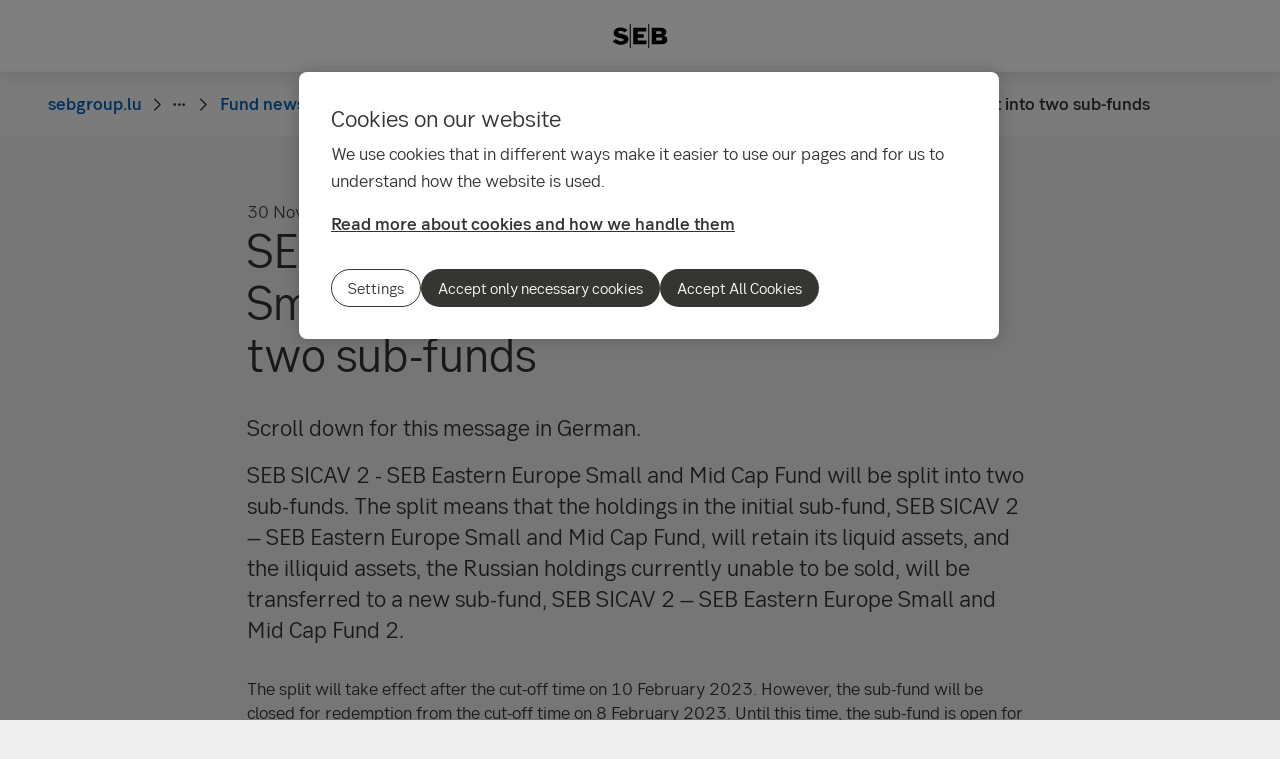

--- FILE ---
content_type: text/html; charset=utf-8
request_url: https://sebgroup.lu/private/our-funds/information-for-investors/news/2022/seb-sicav-2-seb-eastern-europe-small-and-mid-cap-fund-is-split-into-two-sub-funds
body_size: 35459
content:
<!-- Layout created: 0h:0m:0s ago. -->
<!DOCTYPE html>
<html class="pw-html" lang="en-GB">
<head>
    <link rel="preload" href="/frontend/fonts/sebsansserif/SEBSansSerif-Regular.woff2" as="font" type="font/woff2" crossorigin="anonymous">
<link rel="preload" href="/frontend/fonts/sebsansserif/SEBSansSerif-Medium.woff2" as="font" type="font/woff2" crossorigin="anonymous">
<link rel="preload" href="/frontend/fonts/sebsansserif/SEBSansSerif-Bold.woff2" as="font" type="font/woff2" crossorigin="anonymous">
<link rel="preload" href="/frontend/fonts/sebsansserif/SEBSansSerif-Light.woff2" as="font" type="font/woff2" crossorigin="anonymous">
<link rel="preload" href="/frontend/fonts/sebsansserif/SEBSansSerifGDS-Book.woff2" as="font" type="font/woff2" crossorigin="anonymous">


    
    <title>SEB SICAV 2 - SEB Eastern Europe Small and Mid Cap Fund is split into two sub-funds | SEB</title>
        <meta name="seb-build-number" content="N/A">
        <meta name="seb-product-version" content="2.0.0.1">
        <meta name="seb-environment" content="Production">
        <meta name="seb-server-number" content="2">
        <meta name="seb-page-id" content="103674">
        <meta name="seb-page-type" content="57">
        <meta name="seb-page-language" content="en-GB">
        <meta name="seb-page-language-version" content="6B9BC73BB4C095E46B84658625C42EE7394362B4">
        <meta name="charset" content="UTF-8">
        <meta name="viewport" content="width=device-width,initial-scale=1">
        <meta name="robots" content="noindex, nofollow">
        <meta property="og:type" content="website">
        <meta property="og:url" content="https://sebgroup.lu/private/our-funds/information-for-investors/news/2022/seb-sicav-2-seb-eastern-europe-small-and-mid-cap-fund-is-split-into-two-sub-funds">
        <meta property="og:title" content="SEB SICAV 2 - SEB Eastern Europe Small and Mid Cap Fund is split into two sub-funds">
    <meta name="theme-color" content="#ffffff">
    <meta name="msapplication-TileColor" content="#ffffff">
    <link rel="icon" type="image/png" sizes="16x16" href="/favicon-16x16.png">
    <link rel="icon" type="image/png" sizes="32x32" href="/favicon-32x32.png">
    <link rel="icon" type="image/svg+xml" href="/icon-light-mode.svg" media="(prefers-color-scheme: light)">
    <link rel="icon" type="image/svg+xml" href="/icon-dark-mode.svg" media="(prefers-color-scheme: dark)">
    <link rel="apple-touch-icon" href="/apple-touch-icon.png">
    <link rel="mask-icon" href="/safari-pinned-tab.svg" color="#ffffff">
    <link rel="manifest" href="/manifest.json">
        <link rel="canonical" href="https://sebgroup.lu/private/our-funds/information-for-investors/news/2022/seb-sicav-2-seb-eastern-europe-small-and-mid-cap-fund-is-split-into-two-sub-funds">


    
<link rel="stylesheet" href="/frontend/css/2328017main.css" media="all" />
<link rel="stylesheet" href="/frontend/css/2328017deferred.css" media="all" />
<link rel="stylesheet" href="/frontend/css/2328017green.css" media="all" />
<link rel="stylesheet" href="/frontend/css/2328017print.css" media="print" />

<script defer src="/frontend/js/2328017main.js"></script>
<script defer src="/frontend/js/2328017green.js"></script>
<script defer src="/frontend/js/2328017warning.js"></script>
<script defer src="/SPA/angular-elements/2328017runtime.js"></script>

<script defer src="/SPA/angular-elements/2328017main.js"></script>



    

    
    <!-- OneTrust Cookies Consent Notice start -->
    <script src="https://cdn.cookielaw.org/consent/0192c3f7-f074-7738-bf99-1905050948c5/otSDKStub.js" data-document-language="true" type="text/javascript" charset="UTF-8" data-domain-script="0192c3f7-f074-7738-bf99-1905050948c5" data-dLayer-name="dataLayerOneTrust"></script>
    <!-- OneTrust Cookies Consent Notice end -->


    

    
    <script nonce="0Z&#x2B;e3uBvPFXXkhu2sNdmTVlHJ21y7xzS1DLOScWGFLQ=">
        window["dataLayer"] = {"pageName":"sebgroup.lu|private|our-funds|information-for-investors|news|seb-sicav-2-seb-eastern-europe-small-and-mid-cap-fund-is-split-into-two-sub-funds","pagetype":"NewsItemPage","siteSection1":"private","siteSection2":"private|our-funds","siteSection3":"private|our-funds|information-for-investors","siteSection4":"private|our-funds|information-for-investors|news","siteSection5":"private|our-funds|information-for-investors|news|seb-sicav-2-seb-eastern-europe-small-and-mid-cap-fund-is-split-into-two-sub-funds","siteSection6":"private|our-funds|information-for-investors|news|seb-sicav-2-seb-eastern-europe-small-and-mid-cap-fund-is-split-into-two-sub-funds|","siteSection7":"private|our-funds|information-for-investors|news|seb-sicav-2-seb-eastern-europe-small-and-mid-cap-fund-is-split-into-two-sub-funds||","language":"en","pageId":"103674","environment":"prod","project":"public","website":"sebgroup.lu","nonce":"0Z\u002Be3uBvPFXXkhu2sNdmTVlHJ21y7xzS1DLOScWGFLQ="};
    </script>
        <script id="pw-adobe-script" src="https://content.seb.se/dsc/da/launch/public/30e54a9d6c99/f9d07ef22744/launch-89d260357525.min.js" async type="text/plain" class="optanon-category-C0003"></script>


    

    

</head>

<body>
    

    

<header class="pw-header" pw-class--scrolldown="Global.isNotTopOfPage">
    <div class="pw-skip-nav">
        <gds-button-pw variant="brand" href="#maincontent">Go to content</gds-button-pw>
    </div>
    <nav class="pw-header-menu" aria-label="Main navigation">
        

    <pw-lazy-element pw-menu
                     selector="pw-menu"
                     data-root-id="14"
                     data-language="en-GB"
                     data-pane-menu="True"
                     data-segment-menu="False"
                     data-version="B8E288398A89D5DBE7D9A3A3FAE5801DA70CBF84"
                     data-current-url="/private/our-funds/information-for-investors/news/2022/seb-sicav-2-seb-eastern-europe-small-and-mid-cap-fund-is-split-into-two-sub-funds"
                     data-languages="[{&quot;title&quot;:&quot;English&quot;,&quot;isoCode&quot;:&quot;en-GB&quot;,&quot;href&quot;:&quot;/private/our-funds/information-for-investors/news/2022/seb-sicav-2-seb-eastern-europe-small-and-mid-cap-fund-is-split-into-two-sub-funds&quot;,&quot;isCurrent&quot;:true},{&quot;title&quot;:&quot;svenska&quot;,&quot;isoCode&quot;:&quot;sv&quot;,&quot;href&quot;:&quot;/sv&quot;,&quot;isCurrent&quot;:false}]"></pw-lazy-element>

    </nav>
    

    <a href="/" class="pw-header-logo">
        <img alt="SEB Logo" src="/Images/seb-wordmark-logo.svg" width="100" height="100">
    </a>

    <div class="pw-header__actions">
        <pw-lazy-element selector="pw-header-actions"
                            data-version="54DE14310BFC6CC39A61BD01D0325BEC3A8E0502"
                            data-language="en-GB"
                            data-page-id="103674" data-current-page-url="/private/our-funds/information-for-investors/news/2022/seb-sicav-2-seb-eastern-europe-small-and-mid-cap-fund-is-split-into-two-sub-funds">

        </pw-lazy-element>
    </div>
</header>

    
        <div id="browser-alert" class="pw-browser-alert pw-alert-ribbon pw-alert-ribbon--warning" aria-live="polite" lang="en-GB">
            <i aria-hidden="true" class="fas fa-exclamation-square sdv-icon-left"></i>
            <div class="pw-alert-ribbon__body pw-w-8/12 pw-styled-text">
                

<p>You're using an older browser that may not provide the best experience on our site - for optimal performance and security, please update your browser.</p>
<p><a title="Recommended browsers" href="/technical-support/recommended-browsers">Read more about recommended browsers</a></p>

            </div>
        </div>


    



<nav aria-label="Breadcrumbs" class="sdv-breadcrumbs pw-breadcrumbs" pw-breadcrumbs>
    <ol>
            <li>
                    <a href="/">
                        <span>sebgroup.lu</span>
                    </a>
            </li>
            <li>
                    <a href="/private">
                        <span>Private</span>
                    </a>
            </li>
            <li>
                    <a href="/private/our-funds">
                        <span>Our funds</span>
                    </a>
            </li>
            <li>
                    <a href="/private/our-funds/information-for-investors">
                        <span>Fund news</span>
                    </a>
            </li>
            <li>
                    <a href="/private/our-funds/information-for-investors/news">
                        <span>Funds news list</span>
                    </a>
            </li>
            <li>
                    <span>SEB SICAV 2 - SEB Eastern Europe Small and Mid Cap Fund is split into two sub-funds</span>
            </li>
    </ol>
</nav>

<script type="application/ld+json">{
  "@context": "https://schema.org",
  "@type": "BreadcrumbList",
  "itemListElement": [
    {
      "@type": "ListItem",
      "position": 1,
      "name": "sebgroup.lu",
      "item": "https://sebgroup.lu/"
    },
    {
      "@type": "ListItem",
      "position": 2,
      "name": "Private",
      "item": "https://sebgroup.lu/private"
    },
    {
      "@type": "ListItem",
      "position": 3,
      "name": "Our funds",
      "item": "https://sebgroup.lu/private/our-funds"
    },
    {
      "@type": "ListItem",
      "position": 4,
      "name": "Fund news",
      "item": "https://sebgroup.lu/private/our-funds/information-for-investors"
    },
    {
      "@type": "ListItem",
      "position": 5,
      "name": "Funds news list",
      "item": "https://sebgroup.lu/private/our-funds/information-for-investors/news"
    },
    {
      "@type": "ListItem",
      "position": 6,
      "name": "SEB SICAV 2 - SEB Eastern Europe Small and Mid Cap Fund is split into two sub-funds",
      "item": "https://sebgroup.lu/private/our-funds/information-for-investors/news/2022/seb-sicav-2-seb-eastern-europe-small-and-mid-cap-fund-is-split-into-two-sub-funds"
    }
  ]
}</script>
    <main id="maincontent" tabindex="-1" >
       
<div class="pw-news-item-page">
    <section class="pw-container">
        <div class="pw-w-8/12 pw-m-auto">
            <div class="pw-news-item-page__top">
                <span>

    <div class="pw-page-features">
            <time datetime="2022-11-30T09:00">
                <span>30 November 2022</span>
                <span>09:00</span>
            </time>
    </div>
</span>
            </div>

                    <header class="pw-news-item-page__header">
                        <h1>SEB SICAV 2 - SEB Eastern Europe Small and Mid Cap Fund is split into two sub-funds </h1>
                    </header>
                <div class="pw-news-item-page__article">
                        <div class="pw-news-item-page__preamble">
                            

<p>Scroll down for this message in German.</p>
<p><span class="TextRun SCXW39694350 BCX8" lang="EN-GB" xml:lang="EN-GB" data-contrast="auto"><span class="NormalTextRun SCXW39694350 BCX8">SEB SICAV 2 - </span><span class="NormalTextRun SCXW39694350 BCX8">SEB Eastern Europe </span><span class="NormalTextRun SCXW39694350 BCX8">Small and </span><span class="NormalTextRun SCXW39694350 BCX8">Mid Cap</span> <span class="NormalTextRun SCXW39694350 BCX8">F</span><span class="NormalTextRun SCXW39694350 BCX8">und </span><span class="NormalTextRun SCXW39694350 BCX8">will be </span><span class="NormalTextRun SCXW39694350 BCX8">split </span><span class="NormalTextRun SCXW39694350 BCX8">into two </span><span class="NormalTextRun SCXW39694350 BCX8">sub-fund</span><span class="NormalTextRun SCXW39694350 BCX8">s. The </span><span class="NormalTextRun SCXW39694350 BCX8">split </span><span class="NormalTextRun SCXW39694350 BCX8">means that the holdings </span><span class="NormalTextRun SCXW39694350 BCX8">in the initial sub-fund</span><span class="NormalTextRun SCXW39694350 BCX8">, </span><span class="NormalTextRun SCXW39694350 BCX8">SEB SICAV 2 – SEB Eastern Europe Small and </span><span class="NormalTextRun SCXW39694350 BCX8">Mid Cap</span> <span class="NormalTextRun SCXW39694350 BCX8">Fund</span><span class="NormalTextRun SCXW39694350 BCX8">, </span><span class="NormalTextRun SCXW39694350 BCX8">will retain </span><span class="NormalTextRun SCXW39694350 BCX8">its</span><span class="NormalTextRun SCXW39694350 BCX8"> liquid assets, and the illiquid assets, the Russian</span> <span class="NormalTextRun SCXW39694350 BCX8">holdings currently unable to be sold, will be transferred to a new sub-</span><span class="NormalTextRun CommentStart SCXW39694350 BCX8">fund</span><span class="NormalTextRun SCXW39694350 BCX8">, SEB SICAV 2 – SEB Eastern Europe Small and </span><span class="NormalTextRun SCXW39694350 BCX8">Mid Cap</span> <span class="NormalTextRun SCXW39694350 BCX8">Fund </span><span class="NormalTextRun SCXW39694350 BCX8">2</span><span class="NormalTextRun SCXW39694350 BCX8">.&nbsp;</span></span><span class="EOP SCXW39694350 BCX8" data-ccp-props="{&quot;335559739&quot;:240}">&nbsp;</span></p>

                        </div>
                        <div class="pw-news-item-page__main-content">
                            

<p><span data-contrast="auto">The split will take effect after the cut-off time on 10 February 2023. However, the sub-fund will be closed for redemption from the cut-off time on 8 February 2023. Until this time, the sub-fund is open for redemption but closed for subscription.</span><span data-ccp-props="{&quot;335559739&quot;:240}">&nbsp;</span></p>
<p><span data-contrast="auto">You are not required to act due to these changes, and the total value of your sub-fund shares is not affected, but it is important that you are aware of the changes. Through the split, you will receive sub-fund shares in the two sub-funds, and the total value of the sub-fund shares in the two sub-funds corresponds to the value of your existing holding.</span><span data-ccp-props="{&quot;335559739&quot;:240}">&nbsp;</span></p>
<p><strong><span data-contrast="auto">Background</span></strong><span data-ccp-props="{&quot;335559739&quot;:240}">&nbsp;</span></p>
<p><span data-contrast="auto">The reason for the sub-fund's split is that the part of the sub-fund's holdings listed on PAO Moskovskaya Birzha (the “Moscow Stock Exchange”) are currently unable to be sold. This has been the case since the outbreak of war in Ukraine and the subsequent closure of the Moscow Stock Exchange on 25 February 2022. There is great uncertainty about how long this situation will last.</span><span data-ccp-props="{&quot;335559739&quot;:240}">&nbsp;</span></p>
<p><span data-contrast="auto">As previously announced, the sub-fund closed for trading on 28 February 2022, as it was not possible to make a reliable valuation of the Russian holdings. On 28 March 2022, however, the sub-fund was opened for redemption, to give shareholders the opportunity to sell shares. The sub-fund has continued to be closed for subscriptions.</span><span data-ccp-props="{&quot;335559739&quot;:240}">&nbsp;</span></p>
<p><span data-contrast="auto">A fundamental principle for UCITS funds is that they must be open for subscriptions and redemption and contain liquid assets - criteria that the sub-fund currently does not meet.</span><span data-ccp-props="{&quot;335559739&quot;:240}">&nbsp;</span></p>
<p><span data-contrast="auto">In light of the above, the sub-fund’s management company, SEB Investment Management AB, considers that it is in the sub-fund's shareholders' best interest to split the sub-fund. The Russian illiquid holdings are thus transferred to the new sub-fund, and the liquid holdings are retained in the current sub-fund. For the best interests of the shareholders, as soon as the split has been completed, the new sub-fund, with the illiquid Russian holdings, will be put into liquidation with the purpose of dissolving the sub-fund as soon as possible.</span><span data-ccp-props="{&quot;335559739&quot;:240}">&nbsp;</span></p>
<p><span data-contrast="auto">&nbsp;SEB SICAV 2 – SEB Eastern Europe Small and Mid Cap Fund, with the liquid holdings, will continue to be managed by SEB Investment Management AB. That sub-fund will continue to be managed in accordance with the original investment strategy and will again be open for both the subscription and redemption of sub-fund shares.</span><span data-ccp-props="{&quot;335559739&quot;:240}">&nbsp;</span></p>
<p><span data-contrast="auto">If you choose to redeem your shares in SEB SICAV 2 – SEB Eastern Europe Small and Mid Cap Fund before the split, you will not receive any shares in either of the sub-funds after the split. You will receive payment at the rate at which the sub-fund is valued at redemption.&nbsp;&nbsp;</span><span data-ccp-props="{&quot;335559739&quot;:240}">&nbsp;</span></p>
<p><strong><span data-contrast="auto">Change of name and benchmark of the existing Sub-Fund</span></strong><span data-ccp-props="{&quot;335559739&quot;:240}">&nbsp;</span></p>
<p><span data-contrast="auto">In connection with the split, the sub-fund's rules in the remaining sub-fund will be changed, so that Russia and Belarus are not included in the list of countries in which the sub-fund may invest. Consequently, the sub-fund will also change its name to SEB SICAV 2 – SEB Eastern Europe Small and Mid Cap ex. Russia Fund and change its benchmark from MSCI Emerging Markets Europe 10/40 Index to MSCI Emerging Markets Europe 10/40 Index ex Russia. </span><span data-ccp-props="{&quot;335559739&quot;:240}">&nbsp;</span></p>
<p><span data-contrast="auto">As a shareholder of SEB SICAV 2 - SEB Eastern Europe Small and Mid Cap ex. Russia Fund, you will retain your shares in that original sub-fund, while obtaining new shares in the newly created sub-fund to represent your ownership of the illiquid Russian assets. By dividing these assets, the original sub-fund will be able to open for subscriptions and operate as a normal UCITS fund without the risk of shareholders suffering from any potential further loss.</span><span data-ccp-props="{&quot;335559739&quot;:240}">&nbsp;</span></p>
<p><span data-contrast="auto">All the fees related to the new sub-fund being put into liquidation will be borne by SEB Investment Management AB, and you as a shareholder will not bear any fees in relation to your ownership of the shares in the new sub-fund.</span><span data-ccp-props="{&quot;335559739&quot;:240}">&nbsp;</span></p>
<p><strong><span data-contrast="auto">Redemption information</span></strong><span data-ccp-props="{&quot;335559739&quot;:0}">&nbsp;</span></p>
<p><span data-contrast="auto">If you wish to redeem your holding in the sub-fund before the split is carried out, the following applies:</span><span data-ccp-props="{&quot;335559739&quot;:240}">&nbsp;</span></p>
<p><strong><span data-contrast="auto">Important dates</span></strong><span data-ccp-props="{&quot;335559739&quot;:240}">&nbsp;</span></p>
<ul>
<li data-leveltext="•" data-font="SEB SansSerif" data-listid="28" data-list-defn-props="{&quot;335551671&quot;:0,&quot;335552541&quot;:1,&quot;335559684&quot;:-2,&quot;335559685&quot;:720,&quot;335559991&quot;:360,&quot;469769226&quot;:&quot;SEB SansSerif&quot;,&quot;469769242&quot;:[8226],&quot;469777803&quot;:&quot;left&quot;,&quot;469777804&quot;:&quot;•&quot;,&quot;469777815&quot;:&quot;hybridMultilevel&quot;}" aria-setsize="-1" data-aria-posinset="0" data-aria-level="1"><strong><span data-contrast="auto">&nbsp;8 February 2023:</span></strong><span data-contrast="auto"> The last opportunity to sell shares in the sub-fund</span><span data-contrast="auto">,</span><span data-contrast="auto"> before the split is carried out, is before the cut-off time on this date. Redemptions by this date are free of charge.</span><span data-ccp-props="{&quot;335559739&quot;:240}">&nbsp;</span></li>
<li data-leveltext="•" data-font="SEB SansSerif" data-listid="28" data-list-defn-props="{&quot;335551671&quot;:0,&quot;335552541&quot;:1,&quot;335559684&quot;:-2,&quot;335559685&quot;:720,&quot;335559991&quot;:360,&quot;469769226&quot;:&quot;SEB SansSerif&quot;,&quot;469769242&quot;:[8226],&quot;469777803&quot;:&quot;left&quot;,&quot;469777804&quot;:&quot;•&quot;,&quot;469777815&quot;:&quot;hybridMultilevel&quot;}" aria-setsize="-1" data-aria-posinset="0" data-aria-level="1"><strong><span data-contrast="auto">10 February 2023:</span></strong><span data-contrast="auto"> The split is implemented. </span><span data-ccp-props="{&quot;335559739&quot;:240}">&nbsp;</span></li>
</ul>
<ul>
<li data-leveltext="•" data-font="SEB SansSerif" data-listid="28" data-list-defn-props="{&quot;335551671&quot;:0,&quot;335552541&quot;:1,&quot;335559684&quot;:-2,&quot;335559685&quot;:720,&quot;335559991&quot;:360,&quot;469769226&quot;:&quot;SEB SansSerif&quot;,&quot;469769242&quot;:[8226],&quot;469777803&quot;:&quot;left&quot;,&quot;469777804&quot;:&quot;•&quot;,&quot;469777815&quot;:&quot;hybridMultilevel&quot;}" aria-setsize="-1" data-aria-posinset="0" data-aria-level="1"><strong><span data-contrast="auto">13 February 2023:</span></strong><span data-contrast="auto"> SEB SICAV 2 – SEB Eastern Europe Small and Mid Cap ex. Russia Fund opens for both subscriptions and redemptions.</span><span data-ccp-props="{&quot;335559739&quot;:240}">&nbsp;</span></li>
</ul>
<p><span data-contrast="none"> Because redemption can result in taxation, we encourage investors to consult their financial advisor regarding their specific situation.&nbsp;</span><span data-contrast="auto">&nbsp;</span><span data-ccp-props="{&quot;335559739&quot;:240}">&nbsp;</span></p>
<p><strong><span data-contrast="auto">Existing share classes and ISIN codes</span></strong><span data-ccp-props="{&quot;335559739&quot;:240}">&nbsp;</span></p>
<p><span data-contrast="auto">C&nbsp; (EUR)&nbsp;&nbsp; LU0086828794</span><span data-ccp-props="{&quot;335559739&quot;:240}">&nbsp;</span></p>
<p><span data-contrast="auto">UC (EUR)&nbsp; LU1822878572</span><span data-ccp-props="{&quot;335559739&quot;:240}">&nbsp;</span></p>
<p><span data-contrast="auto">IC (EUR)&nbsp;&nbsp; LU2030514413</span><span data-ccp-props="{&quot;335559739&quot;:240}">&nbsp;</span></p>
<p><span data-contrast="auto">C (SEK)&nbsp;&nbsp; &nbsp;&nbsp; LU2321682184</span><span data-ccp-props="{&quot;335559739&quot;:240}">&nbsp;</span></p>
<p><span data-contrast="auto">C (USD)&nbsp;&nbsp; &nbsp; LU2321682267</span><span data-ccp-props="{&quot;335559739&quot;:240}">&nbsp;</span></p>
<p><span data-contrast="auto">Product documentation for the sub-funds will be available on </span><a href="http://www.sebgroup.lu/"><span data-contrast="none">www.sebgroup.lu</span></a><span data-contrast="auto">, or&nbsp;</span><span style="font-size: 1.125rem;">free of charge, </span><span style="font-size: 1.125rem;" data-contrast="auto">upon request from our registered office, SEB Investment Management AB, Luxembourg branch, <strong>after the split has been completed.</strong></span><strong><span style="font-size: 1.125rem;" data-ccp-props="{&quot;335559739&quot;:240}">&nbsp;</span></strong></p>
<p><span data-ccp-props="{&quot;335559739&quot;:240}">For more information, click on the link to the Questions and Answers document below.</span></p>
<p><a class="" title="Q&amp;A - SEB SICAV 2 – SEB Eastern Europe Small and Mid Cap Fund is split into two sub-funds" href="/siteassets/private/fund-news/qa-seb-sicav-2-seb-eastern-europe-small-and-mid-cap-fund-is-split-into-two-sub-funds.pdf" target="_blank" rel="noopener">Q&amp;A - SEB SICAV 2 – SEB Eastern Europe Small and Mid Cap Fund is split into two sub-funds</a></p>
<p class="pw-disclaimer">Past performance does not guarantee future performance. The value of investment funds and other financial instruments may rise as well as fall and there is no guarantee you will recover your original investment. The funds are classified as higher risk funds and may, due to their composition and management methods, fall or rise sharply in value. Key investor information documents and prospectuses are available on <a href="http://www.sebgroup.lu/funds">www.sebgroup.lu/funds</a>.</p>
<p>&nbsp;</p>
<h1><strong>SEB SICAV&nbsp;2&nbsp;– SEB Eastern Europe Small and Mid Cap Fund wird in zwei Teilfonds aufgeteilt</strong></h1>
<p>Der SEB SICAV&nbsp;2&nbsp;– SEB Eastern Europe Small and Mid Cap Fund wird in zwei Teilfonds aufgeteilt. Die Aufteilung bedeutet, dass die Beteiligungen im ursprünglichen Teilfonds, SEB SICAV 2 – SEB Eastern Europe Small and Mid Cap Fund, dessen liquide Vermögenswerte behalten, während die illiquiden Vermögenswerte, d. h. die russischen Positionen, die derzeit nicht veräußert werden können, auf einen neuen Teilfonds, SEB SICAV 2 – SEB Eastern Europe Small and Mid Cap Fund 2, übertragen werden.</p>
<p>Die Aufteilung tritt nach Annahmeschluss am 10. Februar 2023 in Kraft. Allerdings wird der Teilfonds ab dem Annahmeschluss am 8. Februar 2023 für Rücknahmen geschlossen. Bis zu diesem Zeitpunkt ist der Teilfonds für Rücknahmen offen, für Zeichnungen jedoch geschlossen.</p>
<p>Diese Änderungen erfordern keine Maßnahmen Ihrerseits und haben keine Auswirkungen auf den Gesamtwert Ihrer Teilfondsanteile, aber Sie sollten trotzdem darüber Bescheid wissen. Durch die Aufteilung erhalten Sie Teilfondsanteile an den beiden Teilfonds, wobei der Gesamtwert der Teilfondsanteile an den beiden Teilfonds dem Wert Ihrer bisherigen Beteiligung entspricht.</p>
<p><strong>Hintergrund</strong></p>
<p>Der Grund für die Aufteilung des Teilfonds liegt darin, dass der Teil der Bestände des Teilfonds, der an der PAO Moskovskaya Birzha (der „Moskauer Börse“) notiert ist, derzeit nicht verkauft werden kann. Dies ist seit dem Ausbruch des Krieges in der Ukraine und der anschließenden Schließung der Moskauer Börse am 25. Februar 2022 der Fall. Es besteht erhebliche Unsicherheit darüber, wie lange diese Situation andauern wird.</p>
<p>Wie zuvor bekannt gegeben, wurde der Teilfonds am 28. Februar 2022 für den Handel geschlossen, da eine zuverlässige Bewertung der russischen Beteiligungen nicht möglich war. Am 28. März 2022 wurde der Teilfonds jedoch für Rücknahmen geöffnet, um Anteilinhabern die Möglichkeit zu geben, Anteile zu verkaufen. Der Teilfonds ist weiterhin für Zeichnungen geschlossen.</p>
<p>Ein wesentlicher Grundsatz für OGAW-Fonds lautet, dass sie für Zeichnungen und Rücknahmen offen sein und liquide Vermögenswerte enthalten müssen. Diese Kriterien werden vom Teilfonds derzeit nicht erfüllt.</p>
<p>In Anbetracht dessen ist die Verwaltungsgesellschaft des Teilfonds, SEB Investment Management AB, der Ansicht, dass es im besten Interesse der Anteilinhaber des Teilfonds ist, den Teilfonds aufzuteilen. Die illiquiden russischen Positionen werden somit auf den neuen Teilfonds übertragen, während die liquiden Positionen im aktuellen Teilfonds verbleiben. Im besten Interesse der Anteilinhaber wird der neue Teilfonds mit den illiquiden russischen Positionen nach Abschluss der Aufteilung in Liquidation gesetzt, um den Teilfonds so schnell wie möglich aufzulösen.</p>
<p>&nbsp;Der SEB SICAV 2 – SEB Eastern Europe Small and Mid Cap Fund, der die liquiden Positionen hält, wird weiterhin von SEB Investment Management AB verwaltet. Dieser Teilfonds wird weiterhin gemäß der ursprünglichen Anlagestrategie verwaltet und erneut für sowohl die Zeichnung als auch die Rücknahme von Teilfondsanteilen offen sein.</p>
<p>Wenn Sie sich dafür entscheiden, Ihre Anteile am SEB SICAV 2 – SEB Eastern Europe Small and Mid Cap Fund vor der Aufteilung zurückzugeben, erhalten Sie nach der Aufteilung keine Anteile an einem der Teilfonds. Sie erhalten eine Zahlung, die sich nach dem Kurs richtet, zu dem der Teilfonds zum Zeitpunkt der Rücknahme bewertet wird.&nbsp;</p>
<p><strong>Änderung des Namens und der Benchmark des bestehenden Teilfonds</strong></p>
<p>Im Zusammenhang mit der Aufteilung werden die Teilfondsregeln des verbleibenden Teilfonds dahingehend geändert, dass Russland und Weißrussland nicht in der Liste der Länder aufgeführt sind, in die der Teilfonds investieren darf. Dementsprechend wird der Teilfonds auch in SEB SICAV 2 – SEB Eastern Europe Small and Mid Cap ex. Russia Fund umbenannt, und seine Benchmark wird vom MSCI Emerging Markets Europe 10/40 Index zum MSCI Emerging Markets Europe 10/40 Index ex Russia geändert.</p>
<p>Als Anteilinhaber des SEB SICAV 2 - SEB Eastern Europe Small and Mid Cap ex. Russia Fund behalten Sie Ihre Anteile an dem ursprünglichen Teilfonds und erhalten gleichzeitig neue Anteile an dem neu geschaffenen Teilfonds, die Ihr Eigentum an den illiquiden russischen Vermögenswerten darstellen. Durch die Aufteilung dieser Vermögenswerte kann der ursprüngliche Teilfonds für Zeichnungen geöffnet und als normaler OGAW-Fonds betrieben werden, ohne dass die Anteilinhaber Gefahr laufen, weitere Verluste zu erleiden.</p>
<p>Sämtliche Gebühren im Zusammenhang mit der Liquidation des neuen Teilfonds werden von SEB Investment Management AB getragen, und Sie als Anteilinhaber tragen keine Gebühren im Zusammenhang mit Ihrem Eigentum an den Anteilen des neuen Teilfonds.</p>
<p><strong>Informationen zur Rücknahme von Anteilen</strong></p>
<p>Wenn Sie Ihre Beteiligung am Teilfonds vor der Durchführung der Aufteilung zurückgeben möchten, gilt Folgendes:</p>
<p><strong>Wichtige Termine</strong></p>
<ul>
<li><strong> Februar 2023:</strong> Die letzte Möglichkeit, Anteile des Teilfonds vor Durchführung der Aufteilung zu verkaufen, besteht vor Annahmeschluss an diesem Tag. Für bis zu diesem Tag durchgeführte Rücknahmen fallen keine Kosten an.</li>
<li><strong> Februar 2023:</strong> Die Aufteilung wird durchgeführt.</li>
<li><strong> Februar 2023:</strong> Der SEB SICAV 2 – SEB Eastern Europe Small and Mid Cap ex. Russia Fund wird für sowohl Zeichnungen als auch Rücknahmen geöffnet.</li>
</ul>
<table>
<tbody>
<tr>
<td>
<p><strong>Bestehende Anteilklassen und ISIN-Codes</strong></p>
<p>C (EUR)&nbsp; &nbsp; &nbsp;LU0086828794</p>
<p>UC (EUR)&nbsp; &nbsp;LU1822878572</p>
<p>IC (EUR)&nbsp;&nbsp; &nbsp;LU2030514413</p>
<p>C (SEK)&nbsp;&nbsp; &nbsp;&nbsp;&nbsp;LU2321682184</p>
<p>C (USD)&nbsp;&nbsp; &nbsp;&nbsp;LU2321682267</p>
</td>
</tr>
</tbody>
</table>
<p>Da eine Rücknahme steuerliche Folgen haben kann, empfehlen wir Anlegern, ihren Finanzberater bezüglich ihrer jeweiligen Situation zu konsultieren. &nbsp;</p>
<p>Die Produktdokumentation für die Teilfonds ist auf www.sebgroup.lu oder kostenlos auf Anfrage bei unserem eingetragenen Sitz, SEB Investment Management AB, Zweigniederlassung Luxemburg, erhältlich, sobald die Aufteilung abgeschlossen ist.</p>
<p>Distributor und Information Agent in Deutschland</p>
<p>SEB AB Frankfurt Branch<br />Stephanstrasse 14-16<br />D-60313 Frankfurt am Main</p>

                        </div>
                    



                    



                </div>
        </div>
    </section>
    

</div>


    </main>

    


    

<footer class="pw-main-footer" id="pw-page-footer">
    <div class="pw-container">
            <nav aria-label="Footer">
            <section>
                <h2 class="sdv-h4">Quick links</h2>
                <ul>
                        <li><a class="pw-link" href="/about-seb/complaints" title="Customer complaints">Customer complaints</a></li>
                        <li><a class="pw-link" href="https://sebgroup.com/about-us/corporate-governance/code-of-conduct" target="_blank" title="Code of Conduct/Whistleblowing">Code of Conduct/Whistleblowing</a></li>
                        <li><a class="pw-link" href="/technical-support/stay-safe-on-the-internet" title="Stay safe on the internet">Stay safe on the internet</a></li>
                        <li><a class="pw-link" href="/technical-support/recommended-browsers" title="Recommended browsers">Recommended browsers</a></li>
                        <li><a class="pw-link" href="https://developer.luxhub.com/" target="_blank" title="Open Banking API">Open Banking API</a></li>
                </ul>
            </section>
            <section>
                <h2 class="sdv-h4">Legal</h2>
                <ul>
                        <li><a class="pw-link" href="/legal-and-regulatory-information/legal-notice" title="Legal notice">Legal notice</a></li>
                        <li><a class="pw-link" href="/cut-off-times-for-payments" title="Cut-off times for payments">Cut-off times for payments</a></li>
                        <li><a class="pw-link" href="/legal-and-regulatory-information/best-execution-of-your-orders" title="Best execution of your orders">Best execution of your orders</a></li>
                        <li><a class="pw-link" href="/legal-and-regulatory-information/handling-your-personal-data" title="Handling your personal data">Handling your personal data</a></li>
                        <li><a class="pw-link" href="/legal-and-regulatory-information/deposit-and-investor-protection" title="Deposit and investor protection">Deposit and investor protection</a></li>
                        <li><a class="pw-link" href="/legal-and-regulatory-information/this-is-how-we-use-cookies" title="This is how we use cookies">This is how we use cookies</a></li>
                        <li><a class="pw-link" href="/legal-and-regulatory-information/psd-2" title="The Payment Services Directive, PSD 2">The Payment Services Directive, PSD 2</a></li>
                        <li><a class="pw-link" href="https://webapp.sebgroup.com/mb/mblib.nsf/dld/05789d7f5deb1b50c1258669002c583e?opendocument" target="_blank" title="Shareholders&#x27; Engagement Principles">Shareholders&#x27; Engagement Principles</a></li>
                        <li><a class="pw-link" href="/legal-and-regulatory-information/accessibility">Accessibility</a></li>
                </ul>
            </section>
            <section>
                <h2 class="sdv-h4">About SEB</h2>
                <ul>
                        <li><a class="pw-link" href="/about-seb/career" title="Career">Career</a></li>
                        <li><a class="pw-link" href="/about-seb/contact-us" title="Contact us">Contact us</a></li>
                </ul>
            </section>
            </nav>
    </div>

    <div class="pw-main-footer__bar pw-dark-theme">
        <div class="pw-container pw-container-padding-xy">

            <div class="pw-main-footer__copyright">
                <small>&#xA9; Skandinaviska Enskilda Banken AB (publ)</small>
            </div>


            <div class="pw-main-footer__links">
                    <ul>
                            <li><a class="pw-link" href="https://sebgroup.com/" target="_blank" title="SEB Group">SEB Group</a></li>
                            <li><a class="pw-link" href="https://sebgroup.com/large-corporates-and-institutions" target="_blank" title="Large Corporates &amp; Institutions">Large Corporates &amp; Institutions</a></li>
                            <li><a class="pw-link" href="https://sebgroup.com/our-offering/privatewealth" target="_blank" title="Private Banking">Private Wealth Management and Family Office</a></li>
                    </ul>
                <gds-theme-pw color-scheme="dark">
                <ul class="pw-main-footer__social-media">
                </ul>
                </gds-theme-pw>
            </div>
        </div>
    </div>
</footer>
<div role="region" aria-label="Quick selection">
    <gds-button-pw variant="brand" id="pw-scroll-to-top" pw-up-button class="pw-up" size="small" label="To the top of the page">
        Up <gds-icon-arrow-up-pw slot="trail"></gds-icon-arrow-up-pw>
    </gds-button-pw>
</div>

    


    
</body>
</html>